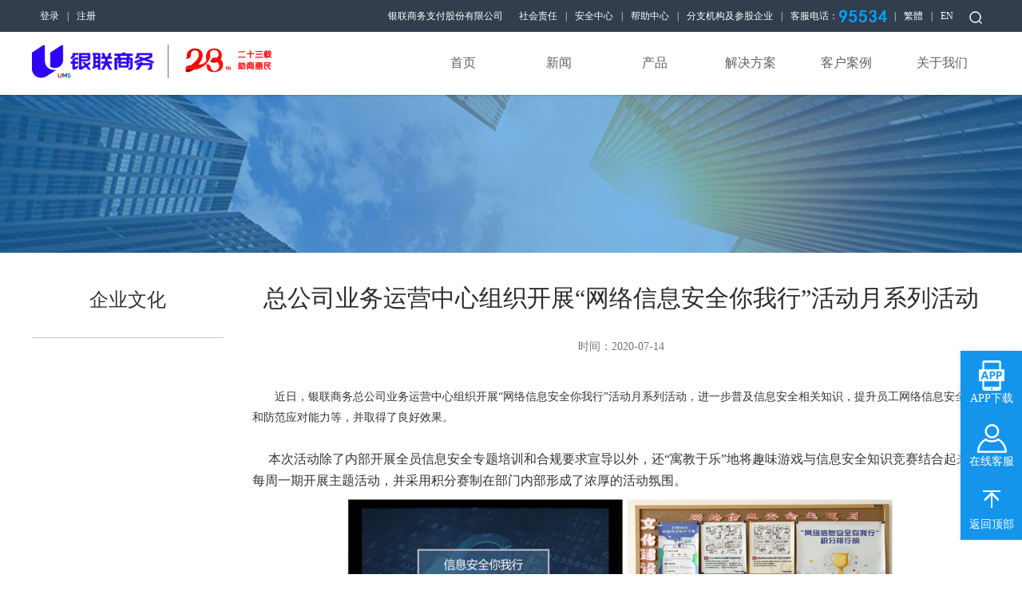

--- FILE ---
content_type: text/html
request_url: https://www.chinaums.com/gywm/qywh/ygfc/202007/t20200714_43114.shtml
body_size: 9894
content:
<!DOCTYPE html>
<html>

<head>
    <!-- Basic Page Needs  -->
    <meta charset="utf-8">
    <title>总公司业务运营中心组织开展“网络信息安全你我行”活动月系列活动 - 银联商务</title>
    <meta name="keywords" content="银联商务、银联、收单服务、POS机、POS收款、商户收款、全民付移动支付、智能POS终端、移动收单、全民付、天天富、跨境支付、ERP、大华捷通物流服务、全民惠营销、ATM合作运营、自助终端、网上对账" />
<meta name="description" content="银联商务由中国银联控股，专注银行卡受理市场建设，竭诚为发卡机构、商户、企业和广大持卡人提供优质、高效、安全、规范的线下、互联网、移动支付服务、信息服务以及互联网金融服务" />

    <!-- 公用CSS -->
    <link href="/images/public.css" rel="stylesheet" type="text/css">
    <link rel="stylesheet" type="text/css" href="/images/w_cultureDetail.css">

    <meta name="renderer" content="webkit">
<meta http-equiv="X-UA-Compatible" content="IE=edge,chrome=1">
<meta name="apple-mobile-web-app-capable" content="yes">
<meta name="mobile-web-app-capable" content="yes">
<meta name="viewport" content="width=device-width, initial-scale=1, maximum-scale=1, user-scalable=0">
<meta http-equiv="Cache-Control" content="no-cache, no-store, must-revalidate">
<meta http-equiv="Pragma" content="no-cache">
<meta http-equiv="Expires" content="0">
<link rel="icon" href="/images/favicon.png" type="image/x-icon">
<link rel="shortcut icon" href="/images/favicon.png" type="image/x-icon">
<link rel="bookmark" href="/images/favicon.png">

<script type="text/javascript" charset="utf-8" src="/images/ydui_flexible.js"></script>
<!--[if lt IE 9]>
		<script src="/images/html5shiv.min.js"></script>
		<script src="/images/respond.js"></script>
	<![endif]-->

    <meta name="keywords" content="银联商务;网络信息安全" />
    <meta name="description" content="银联商务总公司业务运营中心组织开展“网络信息安全你我行”活动月系列活动，进一步普及信息安全相关知识，提升员工网络信息安全意识和防范应对能力等，并取得了良好效果。" />

</head>

<body>
    <div class="fixed_wrapper main_header">
    <div class="fixed_width">
        <div class="header_top">
            <div class="top_left hidden-xs">
                <a href="/geongf/ump/login?returnUrl=/">登录</a>
                <i>|</i>
                <a href="https://ump.chinaums.com/v3/?redirectUri=https://www.chinaums.com/geongf/ump/login&clientId=0000000135&clientType=110#/chinaums/register" >注册</a>
            </div>
            <div class="top_left_phone visible-xs" style="    float: left;    color: #fff;">
                <a href="/geongf/ump/login?returnUrl=/">登录</a>
                <i>|</i>
                <a href="https://ump.chinaums.com/v3/?redirectUri=https://www.chinaums.com/geongf/ump/login&clientId=0000000135&clientType=110#/chinaums/register" >注册</a>
            </div>
            <div class="top_right">
						<a>银联商务支付股份有限公司</a>
                               <a class="hidden-xs" href="https://www.chinaums.com/tblm/shzr/" onClick="ga('send', 'event', '新站首页', '点击', '顶部链接-社会责任');">
					社会责任
				</a>
				<i>|</i>
				<a class="hidden-xs" href="https://www.chinaums.com/tblm/aqzx2/" onClick="ga('send', 'event', '新站首页', '点击', '顶部链接-安全中心');">
					安全中心
				</a>
				<i>|</i>
                <a class="hidden-xs" href="https://www.chinaums.com/tblm/bzzx/" onClick="ga('send', 'event', '新站首页', '点击', '顶部链接-帮助中心');">
					帮助中心
				</a>
				<i>|</i>
                <div class="topBranch hidden-xs" style="width: auto;">
                    <a  href="https://www.chinaums.com/gywm/lxwm/fzjg/gnfzjg/" class="header_brachtable" style="width: auto;" id="header_brachtable1">分支机构及参股企业</a>
                    
<!--
<div class="branchBox">
                        <div class="bTop">
                            <div class="bLeft">
                                <div class="btit"><span></span>地区</div>
                                <div class="abox">
															
                                    <a class="textlink01" href="https://www.chinaums.com/tianjinums/" target="_blank">天津</a>
                                							
                                    <a class="textlink01" href="https://www.chinaums.com/hebeiums/" target="_blank">河北</a>
                                							
                                    <a class="textlink01" href="https://www.chinaums.com/shanxiums/" target="_blank">山西</a>
                                							
                                    <a class="textlink01" href="https://www.chinaums.com/neimengguums/" target="_blank">内蒙古</a>
                                							
                                    <a class="textlink01" href="https://www.chinaums.com/liaoningums/" target="_blank">辽宁</a>
                                							
                                    <a class="textlink01" href="https://www.chinaums.com/jilinums/" target="_blank">吉林</a>
                                							
                                    <a class="textlink01" href="https://www.chinaums.com/heilongjiangums/" target="_blank">黑龙江</a>
                                							
                                    <a class="textlink01" href="https://www.chinaums.com/shanghaiums/" target="_blank">上海</a>
                                							
                                    <a class="textlink01" href="https://www.chinaums.com/jiangsuums/" target="_blank">江苏</a>
                                							
                                    <a class="textlink01" href="https://www.chinaums.com/zhejiangums/" target="_blank">浙江</a>
                                							
                                    <a class="textlink01" href="https://www.chinaums.com/anhuiums/" target="_blank">安徽</a>
                                							
                                    <a class="textlink01" href="https://www.chinaums.com/fujianums/" target="_blank">福建</a>
                                							
                                    <a class="textlink01" href="https://www.chinaums.com/jiangxiums/" target="_blank">江西</a>
                                							
                                    <a class="textlink01" href="https://www.chinaums.com/shandongums/" target="_blank">山东</a>
                                							
                                    <a class="textlink01" href="https://www.chinaums.com/henanums/" target="_blank">河南</a>
                                							
                                    <a class="textlink01" href="https://www.chinaums.com/hubeiums/" target="_blank">湖北</a>
                                							
                                    <a class="textlink01" href="https://www.chinaums.com/hunanums/" target="_blank">湖南</a>
                                							
                                    <a class="textlink01" href="https://www.chinaums.com/guangxiums/" target="_blank">广西</a>
                                							
                                    <a class="textlink01" href="https://www.chinaums.com/hainanums/" target="_blank">海南</a>
                                							
                                    <a class="textlink01" href="https://www.chinaums.com/chongqingums/" target="_blank">重庆</a>
                                							
                                    <a class="textlink01" href="https://www.chinaums.com/sichuanums/" target="_blank">四川</a>
                                							
                                    <a class="textlink01" href="https://www.chinaums.com/guizhouums/" target="_blank">贵州</a>
                                							
                                    <a class="textlink01" href="https://www.chinaums.com/yunnanums/" target="_blank">云南</a>
                                							
                                    <a class="textlink01" href="https://www.chinaums.com/xizangums/" target="_blank">西藏</a>
                                							
                                    <a class="textlink01" href="https://www.chinaums.com/shanxi1ums/" target="_blank">陕西</a>
                                							
                                    <a class="textlink01" href="https://www.chinaums.com/gansuums/" target="_blank">甘肃</a>
                                							
                                    <a class="textlink01" href="https://www.chinaums.com/qinghaiums/" target="_blank">青海</a>
                                							
                                    <a class="textlink01" href="https://www.chinaums.com/ningxiaums/" target="_blank">宁夏</a>
                                							
                                    <a class="textlink01" href="https://www.chinaums.com/xinjiangums/" target="_blank">新疆</a>
                                							
                                    <a class="textlink01" href="https://www.chinaums.com/xiamenums/" target="_blank">厦门</a>
                                							
                                    <a class="textlink01" href="https://www.chinaums.com/dalianums/" target="_blank">大连</a>
                                							
                                    <a class="textlink01" href="https://www.chinaums.com/qingdaoums/" target="_blank">青岛</a>
                                
                                </div>
                            </div>
                            <div class="bright">
                                <div class="btit"><span></span>子公司</div>
								
                                    <a  href="http://www.gnete.com/?chinaums" target="_blank">广州银联网络支付有限公司</a>
								
                                    <a  href="http://www.chinapay.com/?chinaums" target="_blank">上海银联电子支付服务有限公司</a>
								
                                    <a  href="https://www.chinaums.com/szums/" target="_blank">深圳市银联金融网络有限公司</a>
								
                                    <a  href="https://www.chinaums.com/bjums/" target="_blank">北京银联商务有限公司</a>
								
                                    <a  href="https://www.chinaums.com/shums/" target="_blank">上海银联商务有限公司</a>
								
                                    <a  href="https://www.chinaums.com/nbums/" target="_blank">宁波银联商务有限公司</a>
								
                                    <a  href="https://www.chinaums.com/zjtsblums/" target="_blank">中金同盛商业保理有限公司</a>
								
                                    <a  href="https://www.chinaums.com/zjtsums/" target="_blank">重庆中金同盛小额贷款有限公司</a>
								

		<div class="btit" style="    float: left;    width: 100%;"><span></span>海外</div>
							
                            <a href="https://www.merchant-s.com" target="_blank">Merchant Support</a>
							
                            </div>
                        </div>
                    </div>

-->
                </div>
                <i>|</i>
                <a class="service" style="position: relative;">客服电话：</a>
                <i>|</i>
                <a class="hidden-xs" name="StranLink" id="StranLink" href="javascript:changeMyCookies()">繁體</a>
                <i>|</i>
                <a href="/enums/" class="head-en">EN</a>
		<a class=" hidden-xs" id="js_headerM_ser1" href="javascript:;">
	<img class="open" style="padding:10px 0" src="/images/hearSearchicon.png" alt="" />
	<img class="close" style="padding:10px 0;" src="/images/menuTabClose.png" alt="" />
</a>
<div class="headSearch hidden-xs" style="display:none;width: 25%; height: 40px; margin: 40px 0px 0 255px; position: absolute; border: 1px solid #e1e3e6;">
	<form id="searchForm" method="get" style="height:40px;" action="/was5/search1.jsp">
		<input type="text" id="js_searchword" name="keyword" placeholder="" value="" />
		<button id="js_button"><img src="/images/hearSearchicon.png" alt="" /></button>
	</form>
</div>
                
            </div>
        </div>
    </div>

    <div class="menuBox  visible-xs">

        <div class="topxs_menu">
            <div id="dl-menu" class="dl-menuwrapper">
                <div class="menuLogo">
                    <img src="/images/logo.png" alt="" />
                </div>
                <div class="headerM_ser" id="js_headerM_ser">
                    <img class="open" src="/images/headerM_ser.png" alt="" />
                    <img class="close" src="/images/menuTabClose.png" alt="" />
                </div>
                <div class="M_searchBox">
<form id="searchForm" method="get" style="height:40px;" action="/was5/search1.jsp">
		<input type="text" id="js_searchword" name="keyword" placeholder="" value="" />
		<button style="    margin-left: 87%;" id="js_button"><img src="/images/headerM_ser.png" alt="" /></button>
	</form>
                </div>
                <div class="hidden-xs human">
                    <a href="javascript:;" id="btn_sw03"><i class="icon iconfont"></i></a>
                </div>
                <div id="menuname">菜单</div>
                <button class="menuTab " id="js_menuTab">
                    <img class="open" src="/images/menuTab.png" alt="" />
                    <img class="close" src="/images/menuTabClose.png" alt="" />
                </button>
                <ul class="dl-menu">
                    <li>
                        <a href="https://www.chinaums.com/">首页</a>
                    </li>
                    <li>
                        <a  href="https://www.chinaums.com/xwzx/">新闻</a>
                        <ul class="dl-submenu">
                            <li class="dl-back"><a href="#">返回</a></li>
                            
							<li><a  href="https://www.chinaums.com/xwzx/gsxw/" onClick="ga('send', 'event', '新站首页', '点击', '导航栏-新闻资讯-公司动态');">公司动态</a></li>
							
							<li><a  href="https://www.chinaums.com/xwzx/mtbd/" onClick="ga('send', 'event', '新站首页', '点击', '导航栏-新闻资讯-媒体报道');">媒体报道</a></li>
							
							<li><a  href="https://www.chinaums.com/xwzx/gsgg/" onClick="ga('send', 'event', '新站首页', '点击', '导航栏-新闻资讯-公司公告');">公司公告</a></li>
							
							<li><a  href="https://www.chinaums.com/xwzx/gsgs/" onClick="ga('send', 'event', '新站首页', '点击', '导航栏-新闻资讯-公司公示');">公司公示</a></li>
							
                        </ul>
                    </li>
					<li>
                        <a  href="https://www.chinaums.com/shfw/cp/">产品</a>
                        <ul class="dl-submenu">
                            <li class="dl-back"><a href="javascript:;">返回</a></li>
							
							<li><a  href="https://www.chinaums.com/shfw/cp/zffw/" >综合支付服务</a></li>
								<!--ul class="dl-submenu">
                                    <li class="dl-back"><a href="javascript:;">返回</a></li>
									
                                    <li><a  href="https://www.chinaums.com/shfw/cp/zffw/ctzffw/" >线下支付服务</a></li>
									
                                    <li><a  href="https://www.chinaums.com/shfw/cp/zffw/ydzffw/" >线上支付服务</a></li>
									
                                    <li><a  href="https://www.chinaums.com/shfw/cp/zffw/hlwzf/" >境外业务</a></li>
									
                                    <li><a  href="https://www.chinaums.com/shfw/cp/zffw/zfzzfw/" >支付增值服务</a></li>
									
                                </ul-->
							
							<li><a  href="https://www.chinaums.com/shfw/cp/jrfw/" >金融信息服务</a></li>
								<!--ul class="dl-submenu">
                                    <li class="dl-back"><a href="javascript:;">返回</a></li>
									
                                    <li><a  href="https://www.chinaums.com/shfw/cp/jrfw/lc/" >金融服务</a></li>
									
                                </ul-->
							
							<li><a  href="https://www.chinaums.com/shfw/cp/dsjyxxfw/" >行业商户科技服务</a></li>
								<!--ul class="dl-submenu">
                                    <li class="dl-back"><a href="javascript:;">返回</a></li>
									
                                    <li><a  href="https://www.chinaums.com/shfw/cp/dsjyxxfw/xxfw/" >信息服务</a></li>
									
                                    <li><a  href="https://www.chinaums.com/shfw/cp/dsjyxxfw/AIfw/" >AI服务</a></li>
									
                                    <li><a  href="https://www.chinaums.com/shfw/cp/dsjyxxfw/yxzxfw/" >大数据服务-银杏咨询</a></li>
									
                                </ul-->
							
							<li><a  href="https://www.chinaums.com/shfw/cp/yxzzfw/" >数字营销服务</a></li>
								<!--ul class="dl-submenu">
                                    <li class="dl-back"><a href="javascript:;">返回</a></li>
									
                                    <li><a  href="https://www.chinaums.com/shfw/cp/yxzzfw/smhyzxfw/" >全民惠营销服务平台</a></li>
									
                                    <li><a  href="https://www.chinaums.com/shfw/cp/yxzzfw/ysykxcx/" >银商优客小程序</a></li>
									
                                    <li><a  href="https://www.chinaums.com/shfw/cp/yxzzfw/znzdxzxlyy/" >智能终端“小智系列”应用</a></li>
									
                                    <li><a  href="https://www.chinaums.com/shfw/cp/yxzzfw/qyjlpt/" >权益激励平台</a></li>
									
                                    <li><a  href="https://www.chinaums.com/shfw/cp/yxzzfw/yoke/" >银商优客</a></li>
									
                                </ul-->
							
							<li><a  href="https://www.chinaums.com/shfw/cp/zzzzyatm/" >支付运营服务</a></li>
								<!--ul class="dl-submenu">
                                    <li class="dl-back"><a href="javascript:;">返回</a></li>
									
                                    <li><a  href="https://www.chinaums.com/shfw/cp/zzzzyatm/zzlsyw/" >自助零售终端</a></li>
									
                                    <li><a  href="https://www.chinaums.com/shfw/cp/zzzzyatm/smskyw/" >智慧收款运营服务</a></li>
									
                                </ul-->
							
							<li><a target="_blank" href="https://www.chinaums.com/shfw/cp/xxzf/" >天满服务平台</a></li>
							</li>
                            
                        </ul>
                    </li>
                    <li>
                        <a  href="https://www.chinaums.com/shfw/hyjjfa/">解决方案</a>
                    </li>
                    <li>
                        <a  href="https://www.chinaums.com/khal/">客户案例</a>
<ul class="dl-submenu">
                        <li class="dl-back"><a href="javascript:;">返回</a></li>
			<li><a  href="https://www.chinaums.com/khal/" >精选案例</a></li>
			<li><a  href="https://www.chinaums.com/khal/" >专题案例</a></li>
			<li><a  href="https://www.chinaums.com/khal/" >更多案例</a></li>
                            
                        </ul>
                    </li>
                    <li>
                        <a href="https://www.chinaums.com/tblm/aqzx/" onClick="ga('send', 'event', '新站首页', '点击', '顶部链接-安全中心');">
                            安全中心
                        </a>
                    </li>
                    <li>
                        <a href="https://www.chinaums.com/tblm/bzzx/" onClick="ga('send', 'event', '新站首页', '点击', '顶部链接-帮助中心');">
                            帮助中心
                        </a>
                    </li>
                    <li>
                        <a href="https://www.chinaums.com/gywm/lxwm/fzjg/gnfzjg/" onClick="ga('send', 'event', '新站首页', '点击', '顶部链接-分支机构');">
                            分支机构
                        </a>
                    </li>
                    <li>
                        <a  href="https://www.chinaums.com/gywm/">关于我们</a>
                        <ul class="dl-submenu">
                            <li class="dl-back"><a href="javascript:;">返回</a></li>
							
							<li><a  href="https://www.chinaums.com/gywm/ljwm/" >了解我们</a>
								<ul class="dl-submenu">
                                    <li class="dl-back"><a href="javascript:;">返回</a></li>
									
                                    <li><a  href="https://www.chinaums.com/gywm/ljwm/gsjj/" >公司简介</a></li>
									
                                    <li><a  href="https://www.chinaums.com/gywm/ljwm/fzdsj/" >发展大事件</a></li>
									
                                    <li><a  href="https://www.chinaums.com/gywm/ljwm/ldzc/" >领导致辞</a></li>
									
                                    <li><a  href="https://www.chinaums.com/gywm/ljwm/fwys/" >八大优势</a></li>
									
                                </ul>
							</li>
							
							<li><a  href="https://www.chinaums.com/gywm/zzry/" >资质荣誉</a>
								<ul class="dl-submenu">
                                    <li class="dl-back"><a href="javascript:;">返回</a></li>
									
                                    <li><a  href="https://www.chinaums.com/gywm/zzry/gszz/" >公司资质</a></li>
									
                                    <li><a  href="https://www.chinaums.com/gywm/zzry/gsry/" >公司荣誉</a></li>
									
                                    <li><a  href="https://www.chinaums.com/gywm/zzry/hydw/" >行业地位</a></li>
									
                                </ul>
							</li>
							
							
							
							<li><a  href="https://www.chinaums.com/gywm/qywh/" >企业文化</a>
								<ul class="dl-submenu">
                                    <li class="dl-back"><a href="javascript:;">返回</a></li>
									<li><a  href="https://www.chinaums.com/gywm/qywh/" >企业文化</a></li>
									
                                </ul>
							</li>
							
							
							
							<li><a  href="https://www.chinaums.com/gywm/hzhb/" >合作伙伴</a>
								
							</li>
							
							
							<li><a  href="https://www.chinaums.com/gywm/lxwm/" >联系我们</a>
								<ul class="dl-submenu">
                                    <li class="dl-back"><a href="javascript:;">返回</a></li>
									
                                    <li><a  href="https://www.chinaums.com/gywm/lxwm/lxwm/" >联系我们</a></li>
									
                                    <li><a  href="https://www.chinaums.com/gywm/lxwm/fzjg/" >分支机构</a></li>
									
                                </ul>
							</li>
							
                        </ul>
                    </li>

                </ul>
            </div>
        </div>
    </div>
</div>
<div id="js_headerNav" class="header_box hidden-xs">
    <div class="header">
        <div class="header_left">
            <a  href="https://www.chinaums.com/" onClick="ga('send', 'event', '新站首页', '点击', '首页logo');"><img src="/images/logo.png" alt="" /></a>
        </div>
	
        <div class="header_right hidden-xs">
            <div class="nav">
                <ul class="lv">
                    <li class="lv_1"><a  href="https://www.chinaums.com/" onClick="ga('send', 'event', '新站首页', '点击', '首页');">首页</a></li>
					<li class="lv_1"><a href="https://www.chinaums.com/xwzx/">新闻</a>
                        <dl class="lv_1_con">
						
							<dd class="lv_2"><a  href="https://www.chinaums.com/xwzx/gsxw/" onClick="ga('send', 'event', '新站首页', '点击', '导航栏-新闻资讯-公司动态');">公司动态</a></dd>
                        
							<dd class="lv_2"><a  href="https://www.chinaums.com/xwzx/mtbd/" onClick="ga('send', 'event', '新站首页', '点击', '导航栏-新闻资讯-媒体报道');">媒体报道</a></dd>
                        
							<dd class="lv_2"><a  href="https://www.chinaums.com/xwzx/gsgg/" onClick="ga('send', 'event', '新站首页', '点击', '导航栏-新闻资讯-公司公告');">公司公告</a></dd>
                        
							<dd class="lv_2"><a  href="https://www.chinaums.com/xwzx/gsgs/" onClick="ga('send', 'event', '新站首页', '点击', '导航栏-新闻资讯-公司公示');">公司公示</a></dd>
                        
                        </dl>
                    </li>
                    <li class="lv_1"><a href="javascript:;">产品</a>
                        <dl class="lv_1_con">
						
							<dd class="lv_2"><a  href="https://www.chinaums.com/shfw/cp/zffw/" onClick="ga('send', 'event', '新站首页', '点击', '导航栏-产品-综合支付服务');">综合支付服务</a></dd>
                        
							<dd class="lv_2"><a  href="https://www.chinaums.com/shfw/cp/jrfw/" onClick="ga('send', 'event', '新站首页', '点击', '导航栏-产品-金融信息服务');">金融信息服务</a></dd>
                        
							<dd class="lv_2"><a  href="https://www.chinaums.com/shfw/cp/dsjyxxfw/" onClick="ga('send', 'event', '新站首页', '点击', '导航栏-产品-行业商户科技服务');">行业商户科技服务</a></dd>
                        
							<dd class="lv_2"><a  href="https://www.chinaums.com/shfw/cp/yxzzfw/" onClick="ga('send', 'event', '新站首页', '点击', '导航栏-产品-数字营销服务');">数字营销服务</a></dd>
                        
							<dd class="lv_2"><a  href="https://www.chinaums.com/shfw/cp/zzzzyatm/" onClick="ga('send', 'event', '新站首页', '点击', '导航栏-产品-支付运营服务');">支付运营服务</a></dd>
                        
							<dd class="lv_2"><a target="_blank" href="https://www.chinaums.com/shfw/cp/xxzf/" onClick="ga('send', 'event', '新站首页', '点击', '导航栏-产品-天满服务平台');">天满服务平台</a></dd>
                        </dl>
					</li>
                    <li class="lv_1"><a href="https://www.chinaums.com/shfw/hyjjfa/">解决方案</a>
						
					</li>
                   <li class="lv_1"><a href="https://www.chinaums.com/khal/">客户案例</a>
					<dl class="lv_1_con right" style="left:260px;">
			<dd class="lv_2"><a  href="https://www.chinaums.com/khal/" onClick="ga('send', 'event', '新站首页', '点击', '导航栏-客户案例-精选案例');">精选案例</a></dd>
			<dd class="lv_2"><a  href="https://www.chinaums.com/khal/" onClick="ga('send', 'event', '新站首页', '点击', '导航栏-客户案例-专题案例');">专题案例</a></dd>
			<dd class="lv_2"><a  href="https://www.chinaums.com/khal/" onClick="ga('send', 'event', '新站首页', '点击', '导航栏-客户案例-更多案例');">更多案例</a></dd>
                        </dl>
					</li>
					<li class="lv_1 about_us"><a  href="https://www.chinaums.com/gywm/">关于我们</a>
						<dl class="lv_1_con right" style="left:220px;">
						
							<dd class="lv_2"><a  href="https://www.chinaums.com/gywm/ljwm/" onClick="ga('send', 'event', '新站首页', '点击', '导航栏-关于我们-了解我们');">了解我们</a></dd>
                        
							<dd class="lv_2"><a  href="https://www.chinaums.com/gywm/zzry/" onClick="ga('send', 'event', '新站首页', '点击', '导航栏-关于我们-资质荣誉');">资质荣誉</a></dd>
                        
							<dd class="lv_2"><a  href="https://www.chinaums.com/gywm/qywh/" onClick="ga('send', 'event', '新站首页', '点击', '导航栏-关于我们-企业文化');">企业文化</a></dd>
                        
							<dd class="lv_2"><a  href="https://www.chinaums.com/gywm/hzhb/" onClick="ga('send', 'event', '新站首页', '点击', '导航栏-关于我们-合作伙伴');">合作伙伴</a></dd>
                        
							<dd class="lv_2"><a  href="https://www.chinaums.com/gywm/lxwm/" onClick="ga('send', 'event', '新站首页', '点击', '导航栏-关于我们-联系我们');">联系我们</a></dd>
                        
                        </dl>
					</li>

                </ul>
            </div>
        </div>
    </div>
    <div class="headerNav"></div>
</div>
<div class="shadowBox"></div>

    <div class="main_body">
        <div class="pic hidden-xs">
            <a href="">
                <img src="/images/ul_Details1_banner.jpg" alt="" />
            </a>
        </div>
        <div class="main_content">
            <div class="content">
                <!-- START left -->
                         


<div class="content_left hidden-xs">
	<p>企业文化</p>
	<div class="content_text">
		<ul>
		    
		</ul>
	</div>
</div>



                <!-- END left -->
                <div class="content_right">
                    <h2 class="h2">总公司业务运营中心组织开展“网络信息安全你我行”活动月系列活动</h2>
                            <h2 class="h2" style="padding-top: 10px;"></h2>
					<h3 class="h3">   
                             <script type="text/javascript">   
                                                var i=" ";
                                                if (i!=" ")
                                                {
                                                   document.write("<font>作者：</font>");
                                                }  
                             </script>
                               
                             <script type="text/javascript">   
                                                var i=" ";
                                                if (i!=" ")
                                                {
                                                   document.write("<font >来源：</font>");
                                                }  
                            </script>
                                
                            时间：2020-07-14</h3>
                    <div class="text_details">
                        
						<div class=TRS_Editor><div>　　近日，银联商务总公司业务运营中心组织开展“网络信息安全你我行”活动月系列活动，进一步普及信息安全相关知识，提升员工网络信息安全意识和防范应对能力等，并取得了良好效果。</div>
<div><br />
<p>&nbsp;<span style="font-size: 12pt">　本次活动除了内部开展全员信息安全专题培训和合规要求宣导以外，还“寓教于乐”地将趣味游戏与信息安全知识竞赛结合起来，每周一期开展主题活动，并采用积分赛制在部门内部形成了浓厚的活动氛围。&nbsp;</span></p>
</div>
<div>
<p style="text-align: center"><img style="border-left-width: 0px; border-right-width: 0px; border-bottom-width: 0px; border-top-width: 0px" alt="" oldsrc="W020200714563649895516.png" src="./W020200714563649895516.png" /></p>
</div>
<div style="text-align: center">　　（图1：内部培训课程及活动月宣传栏）</div>
<div>
<p>&nbsp;</p>
</div>
<div>　　在第一期“你来比划我来猜”比赛中，选手们将知识点记于心，化于形，充满想象力的用肢体语言比划出一个个网络信息安全相关词语，两两互动，你来比划我来猜，团队默契“满分”。&nbsp;</div>
<div>
<div style="text-align: center"><span style="font-size: 12pt">　　</span></div>
<p style="text-align: center"><img style="border-left-width: 0px; border-right-width: 0px; border-bottom-width: 0px; border-top-width: 0px" alt="" oldsrc="W020200714563650024148.png" src="./W020200714563650024148.png" /></p>
</div>
<div style="text-align: center">　　（图2：“你来比划我来猜”选手集锦）&nbsp;</div>
<div>
<p>&nbsp;</p>
</div>
<div>　　第二期活动是“大家来找‘茬’”，由员工自拍自导自演的一支搞笑视频里隐藏了十多条操作“BUG”。四组参赛选手中有半数全数答对，其余队伍也仅以一个错误点之差遗憾落败，可见大家对于知识点掌握地很扎实了。&nbsp;</div>
<div>
<div style="text-align: center"><span style="font-size: 12pt">　　</span></div>
<p style="text-align: center"><img style="border-left-width: 0px; border-right-width: 0px; border-bottom-width: 0px; border-top-width: 0px" alt="" oldsrc="W020200714563650255360.png" src="./W020200714563650255360.png" /></p>
</div>
<div style="text-align: center">　　（图3：大家一起来找“茬”）&nbsp;</div>
<div>
<p>&nbsp;</p>
</div>
<div>　　边做仰卧起坐边答题是什么体验？第三期“智勇双全”活动中，大家就体验了一把边运动边答题的“心跳感”，顽强地拼搏精神和互帮互助地团队精神感染着在场的每一个人。&nbsp;</div>
<div>
<p style="text-align: center"><img style="border-left-width: 0px; border-right-width: 0px; border-bottom-width: 0px; border-top-width: 0px" alt="" oldsrc="W020200714563650455989.png" src="./W020200714563650455989.png" /></p>
</div>
<div style="text-align: center">　　（图4：边锻炼边答题的勇敢挑战者）&nbsp;</div>
<div>
<p>&nbsp;</p>
</div>
<div>　　最后一期“全民来答题”挑战活动是信息知识掌握程度的一次全员检验。挑战内容涵盖了网络信息安全涉及的多个方面，最终近半数挑战者成绩优秀，6位同事取得了满分成绩。&nbsp;</div>
<div>
<p style="text-align: center">&nbsp;<img style="border-left-width: 0px; border-right-width: 0px; border-bottom-width: 0px; border-top-width: 0px" alt="" oldsrc="W020200714563650684624.png" src="./W020200714563650684624.png" /></p>
</div>
<div style="text-align: center">　　（图5：“全民来答题”排行榜）&nbsp;</div>
<div>
<p>&nbsp;</p>
</div>
<div>　　四轮赛后，由业务运营中心入网业务室所组成的“秘密特工”队在首轮排名落后的情况下逆袭夺得优胜。&nbsp;</div>
<div>
<p style="text-align: center"><img style="border-left-width: 0px; border-right-width: 0px; border-bottom-width: 0px; border-top-width: 0px" alt="" oldsrc="W020200714563650712338.png" src="./W020200714563650712338.png" /></p>
</div>
<div style="text-align: center">　　（图6：业务运营中心总经理为优胜队伍颁奖）&nbsp;</div>
<div>
<p>&nbsp;</p>
</div>
<div>　　“网络安全始于心，安全网络践于行”，业务运营中心全体员工将时刻谨记把安全运营当做第一要务，切实增强安全防范工作的紧迫感与责任感，把网络信息安全贯穿于工作始终。</div></div>
                                        <div>
                                           <script type="text/javascript">   
                                                var i=" ";
                                                if (i!=" ")
                                                {
                                                   document.write("<font color=blue ><strong>下载附件文件：</strong></font>");
                                                }  
                                           </script>
                                           <br>
                                           
                                        </div>
					</div>
                </div>
            </div>
        </div>
    </div>

    <div class="footer_wrapper">
    <div class="fixed_width">
        <div class="footer_cot yinlian hidden-xs">
            <h3><img src="/images/footerLogo.png" /></h3>
<div class="footer_box">
            <p>邮箱：95534@chinaums.com</p>
            <p>电话：021-60880818 （工作日）</p>
            <p style="margin-left: 43px;line-height: 24px;">95534</p>
            <p>地址：上海浦东新区张衡路1399号</p>
            <p>邮编：201203</p>
        </div></div>
        <div class="footer_cot about_link hidden-xs">
            <h3>相关链接</h3>
            <div class="footer_box">
			
                <a href="https://www.chinaums.com/xwzx/gsgs/" target="_black">服务协议</a>

			
                <a href="https://www.chinaums.com/dblm/zfcn/" target="_black">支付承诺</a>

			
                <a href="https://supplier.chinaums.com/" target="_black">采购公告</a>

			
                <a href="https://www.chinaums.com/gywm/hzhb/" target="_black">合作伙伴</a>

			
                <a href="https://www.chinaums.com/dblm/sytk/" target="_black">使用条款</a>

			
                <a href="https://chinaums.zhiye.com/" target="_black">加入我们</a>

			

			
                <a href="javascript:open_customerService();">在线客服</a>

			
            
						<a href="/xwzx/gsgs/yszc/" target="_black">隐私政策</a>
                                                <a href="/dblm/wzdt/" target="_black">网站地图</a>
                <!--<a href="javascript:;">支付承诺</a>
                <a href="javascript:;">合作伙伴</a>
                <a href="javascript:;">使用条款</a>
                <a href="javascript:;">加入我们</a>
                <a href="javascript:;">在线客服</a>
                <a href="javascript:;">应用市场</a>
                <a href="javascript:;">官方微博</a>
                <a href="javascript:;">采购公告</a>
                <a href="javascript:;">热门话题</a-->
            </div>
        </div>
        <div class="visible-xs footer_phone">
        				<a href="https://www.chinaums.com/gywm/lxwm/">联系我们</a><span>|</span>
                <a href="https://www.chinaums.com/xwzx/gsgs/">服务协议</a><span>|</span>
                <a href="https://www.chinaums.com/dblm/zfcn/">支付承诺</a><span>|</span>
                <a href="javascript:open_customerService()">在线客服</a>
        </div>
        <div class="drcode">
            <div class="footer_weixin2">
                <img src="/images/wxfuh.png" />
                <p>银联商务微信服务号</p>
            </div>
            <div class="footer_weixin">
                <img src="/images/weixin_bg.png" alt="" />
                <p>银联商务微信订阅号</p>
            </div>
        </div>
        <div class="footer_cot hot_footer hidden-xs">
        </div>
        <!--div class="footer_cot about_link footerHelp hidden-xs">
            <h3>帮助与支持</h3>
            <div class="footer_box">
                <a href="javascript:;">平台介绍</a>
                <a href="javascript:;">新手指南</a>
                <a href="javascript:;">常见问题</a>
            </div>
        </div-->
    </div>
    <div class="footer_bot">
        <div class="fixed_width">
            <!-- <div class="footer_bot_box">
                <span>银联商务</span><span>版权所有</span> <span><a href="http://beian.miit.gov.cn/" style="color: #fff;">沪ICP备05003469号</a></span><i></i><b></b>
            </div> -->
            <div class="footer_bot_box">
                <span>银联商务</span><span>版权所有</span><span>本网站已支持IPv6</span>
				<span>
                    <a target="_blank" href="http://www.beian.gov.cn/portal/registerSystemInfo?recordcode=31011502007281" style="display:inline-block;color:#fff;"><img src="/images/umsbeianbgs.png" style="width: 20px;height:20px;margin-right: 10px;   vertical-align: middle;" />沪公网安备 31011502007281号</a>
				</span>
                <span class="gaba" style="">
                    <a href="http://beian.miit.gov.cn/" style="">沪ICP备05003469号-1</a>
                    <a href="http://beian.miit.gov.cn/" style="">信息产业部备案管理系统</a>
                </span>
				<span class="hidden-xs">
                    <a target="_blank" href="https://www.chinaums.com/dblm/zfcn/201906/t20190626_35440.shtml"
                        style="display:inline-block;color:#fff;">增值电信业务经营许可证</a>
                </span>
                <!--<a href="https://218.242.124.22:8082/businessCheck/verifKey.do?showType=extShow&serial=9031000020160423083950000000707748-SAIC_SHOW_310000-20160614095147516492&signData=MEUCIQCWpWoMd3tyzevfBBNFyUxFMx7NxBipGSsK4X5FbSq2JgIgEDHUMr3q86DQXrx43WUp84U373IP4PvZovdQg8+AesI=" target="_black"><i></i></a>-->
                <span class="pic_foot">
					<a class="" title="银联商务-营业执照" style="display: inline-block;   line-height:20px;  color: #fff;"
						href="http://wap.scjgj.sh.gov.cn/businessCheck/verifKey.do?showType=extShow&serial=9031000020180615095715000002628768-SAIC_SHOW_310000-20160614095147516673&signData=MEUCIQCWztme5RRBEIOVn3DSYdURTTjTIenHblrQGrX8vuAwqAIgYfAEy/Gx3CpscPPUTO58XAlhGd4swFg3ityPBKD0ulQ=" target="_black">
						<img style="width: auto; position: relative;  top: 5px;  height: 32px;    margin-right: 10px;" src="/images/yingye_icon1.png" />
					</a>
					<a class="" title="银联商务首批获得央行颁发的《支付业务许可证》" style="display: inline-block;   line-height:20px;   color: #fff;"
						href="https://www.chinaums.com/dblm/zfcn/201906/t20190626_35439.shtml" target="_black">
						<img style="width: 27px;    height: 20px;    margin-right: 10px;" src="/images/yingye_icon.png" />
					</a>
				</span>
            </div>
        </div>
    </div>
</div>
<!-- 返回顶部 -->
<p class="hidden-xs" id="back-to-top"><a href="#top"><span></span><img src="/images/top.png" alt="" /></a></p>
<div id="js_floatBox" class="floatBox hidden-xs">
    <ul>
        <li class="app">
            <div class="imgBox">
                <img class="bImg" src="/images/fb_app.png" alt="" />
                <img class="hoverImg" src="/images/fb_appH.png" alt="" />
            </div>
            <p>APP下载</p>
        </li>
        <li class="kefu">
            <a href="javascript:open_customerService()"><div class="imgBox">
                <img class="bImg" src="/images/fb_kefu.png" alt="" />
                <img class="hoverImg" src="/images/fb_kefuH.png" alt="" />
            </div>
            </a><p>在线客服</p>
        </li>
        <li id="js_backTotop" class="toTop">
            <div class="imgBox">
                <img class="bImg" src="/images/fb_toTop.png" alt="" />
                <img class="hoverImg" src="/images/fb_toTopH.png" alt="" />
            </div>
            <p>返回顶部</p>
        </li>
    </ul>
	
	<div class="codes">
        <ul>
			
			<li><a  href="javascript:;">银联商务APP</a></li>
			
			<li><a  href="javascript:;">天天富APP</a></li>
			
			<li><a  href="javascript:;">大华捷通APP</a></li>
			
        </ul>
        <div class="imgs">
			
			<img src="https://www.chinaums.com/shfw/cp/201906/W020190717504313520026.png" alt="" class="picShow" />
			
			
			<img src="https://www.chinaums.com/shfw/cp/201906/W020190717505586629305.jpg" alt="" />
			
			<img src="https://www.chinaums.com/shfw/cp/201906/W020190717507344759949.png" alt="" />
			
        </div>
    </div>
	
</div>
<!-- END返回顶部 -->


    <!-- 公用JS -->
    <script type="text/javascript" data-main="/images/main" src="/images/require.js"></script>
<script type="text/javascript" src="/images/jquery.min.js"></script>
<script type="text/javascript" charset="utf-8" src="/images/language.js"></script>

<script type="text/javascript" charset="utf-8" src="/images/screenlog.js"></script>
<script type='text/javascript'>
             var leftNavArr1 ="11835";
			       
	                  
</script>
</body>

</html>

--- FILE ---
content_type: text/css
request_url: https://www.chinaums.com/images/w_cultureDetail.css
body_size: 1400
content:
@charset "utf-8";
.pic {
  width: 1400px;
  margin: 0 auto;
}
.content_right {
  width: 924px;
  float: right;
  padding-bottom: 33px;
}
.content_right .h2 {
  font-size: 30px;
  text-align: center;
  padding-top: 36px;
  font-weight: 300;
  color: #2b2c2f;
}
.content_right .h3 {
  font-size: 14px;
  text-align: center;
  padding-top: 20px;
  font-weight: 400;
  color: #747474;
}
.content_right .h3 .span_author,
.content_right .h3 .span_from {
  margin-right: 10px;
}
.content_right .text_details {
  padding-top: 40px;
  line-height: 26px;
}
.content_right .text_details img {
    display: block;
    margin: 0 auto;
    max-width: 80%;
}
@media screen and (max-width: 768px) {
  .main_body {
    width: 100%;
  }
  .content_right {
    width: 100%;
    padding: 0.14rem;
  }
  .content_right .h2 {
    font-size: 0.18rem;
    padding-top: 0;
    font-weight: 500;
    color: #333;
  }
  .content_right .h3 {
    font-size: 0.12rem;
    padding-top: 0.08rem;
    font-weight: 400;
    color: #999;
    text-align: left;
  }
  .content_right .h3 .span_author,
  .content_right .h3 .span_from {
    margin-right: 0.1rem;
  }
  .content_right .text_details {
    padding-top: 0.24rem;
    line-height: 0.24rem;
    font-size: 0.14rem;
    color: #666;
  }
}


th,td{
  border: 1px solid #999999;
}
table{
  margin: auto!important;
}


/*# sourceMappingURL=w_cultureDetail.css.map */


--- FILE ---
content_type: application/x-javascript
request_url: https://www.chinaums.com/images/global.js
body_size: 2523
content:
define([], function() {
    'use strict';
    var TRS = {};
    /*
        Local variables
    */
    var $_window = jQuery(window);
    var _window_width = $_window.width();
    var _window_height = $_window.height();
    document.body.addEventListener('touchstart', function() {});
    $_window.resize(function() {
        _window_width = $_window.width();
        _window_height = $_window.height();
    });

    if (!window.debug) {
        window.debug = function(message) {
            try {
                if (!window.console) {
                    window.console = {};
                    window.console.log = function() {
                        return;
                    };
                }
                window.console.log(message + ' ');
            } catch (e) {}
        };
    }
    // 菜单栏点击
    $('#js_menuTab').click(function() {
        var _this = $(this);
        setTimeout(function() {
            if (_this.hasClass('dl-active')) {
                $('.shadowBox').show();
            } else {
                $('.shadowBox').hide();
            }
        });
    });
    $('.shadowBox').click(function() {
        $(this).hide();
    });
    // 头部搜索框下拉
    $('#js_headerM_ser').click(function() {
        $(this).toggleClass('active');
        $('.M_searchBox').toggle();
    });
    $('#js_headerM_ser1').click(function() {
        $(this).toggleClass('active');
        $('.headSearch').toggle();
    });
    /* 分支机构下拉 */
    $('#header_brachtable').click(function(e) {
        e.preventDefault();
        $('.topBranch').toggleClass('activea');
        $(this).siblings('.branchBox').toggle();
    });
    if (_window_width > 768) {
        $('.topBranch').hover(function() {
            $(this).addClass('active');
        }, function() {
            $(this).removeClass('active');
        });
    }
    /* 导航栏 */
    $('#js_headerNav .lv_1').hover(function() {
        if ($(this).find('.lv_2').length > 0) {
            $('.headerNav').show();
        }
    }, function() {
        if ($(this).find('.lv_2').length > 0) {
            $('.headerNav').hide();
        }
    });
    // 回到顶部
    if ($('#js_floatBox').length) {
        if ($(window).scrollTop() >= 0) {
            $('#js_floatBox').fadeIn(1500);
        } else {
            $('#js_floatBox').fadeOut(1500);
        }
        $(window).on('scroll', function() {
            if ($(window).scrollTop() >= 0) {
                $('#js_floatBox').fadeIn(1500);
            } else {
                $('#js_floatBox').fadeOut(1500);
            }
        });
        $('#js_backTotop').on('click', function() {
            $('body,html').animate({ scrollTop: 0 }, 1000);
        });
    }

    /** 20190712 */
    $('#js_floatBox').find('.app').mouseover(function() {
        $(this).addClass("cur-app");
        $('.codes').css('display', 'inline-block');
    });
    $('#js_floatBox').find('.app').mouseout(function() {
        $(this).removeClass("cur-app");
        $('.codes').css('display', 'none');
    });
    $('.codes').mouseover(function() {
        $(this).addClass("cur-app");
        $('.codes').css('display', 'inline-block');
    });
    $('.codes').mouseleave(function() {
        $(this).removeClass("cur-app");
        $('.codes').css('display', 'none');
    });
    $('#js_floatBox').find('.app').click(function() {
        if ($(this).hasClass('cur-app')) {
            $(this).removeClass("cur-app");
            $('.codes').css('display', 'none');
        } else {
            $(this).addClass("cur-app");
            $('.codes').css('display', 'inline-block');
        }
    });
    $('.codes').find('li').hover(function() {
        var $this = $(this);
        var _index = $this.index();
        $('.imgs').find('img').eq(_index).addClass('picShow').siblings('img').removeClass('picShow');
    });

    var cname = $.cookie('userSession2');
    if (cname == "" || cname === undefined) {
        $(".top_left").html('<a href="/geongf/ump/login?returnUrl=/" >登录</a><i>|</i><a href="https://ump.chinaums.com/v3/?redirectUri=https://www.chinaums.com/geongf/ump/login&clientId=0000000135&clientType=110#/chinaums/register" >注册</a>');
        var newPos = window.location.pathname;
        if(newPos.indexOf("newPosApply") != -1){
        	window.location.href="/geongf/ump/login?returnUrl=/";
        }
    } else {
        var usename = cname.split("###");
        if (usename[3] == "qy") {
           $(".top_left_phone").html('你好：<a href="https://ump.chinaums.com/v3/#/infoManager/accountLoginManager">' + usename[0] + '</a>   |  <a href="javascript:logout();">注销</a>');
        $(".top_left").html('你好：<a href="https://ump.chinaums.com/v3/#/infoManager/accountLoginManager">' + usename[0] + '</a>   |  <a href="javascript:logout();">注销</a>');
        } else {
            $(".top_left_phone").html('你好：<a href="https://ump.chinaums.com/v3/#/personInfo/personManager">' + usename[0] + '</a>   |  <a href="javascript:logout();">注销</a>');
       $(".top_left").html('你好：<a href="https://ump.chinaums.com/v3/#/personInfo/personManager">' + usename[0] + '</a>   |  <a href="javascript:logout();">注销</a>');
        }
    }


    return TRS;
});

    

function logout() {
    alert("注销成功!");
    loginOut();
}
function loginOut(){
    $.ajax({
        type: 'get',
        url: '/geongf/ump/logout',
        success: function (data) {
            console.log(123)
            window.location.href='/geongf/ump/logout';
        },
        error: function (data) {
            alert('网络连接异常,请稍后再试');
        }
    });
}


function newPosApply(url) {
    if(/Android|webOS|iPhone|iPad|iPod|BlackBerry|IEMobile|Opera Mini/i.test(navigator.userAgent)){
		window.location.href='https://www.chinaums.com/geongf/qmf/newPosApply/newApplyPhone?source='+url+'';
	}else{
		window.location.href='https://www.chinaums.com/geongf/qmf/newPosApply/newPosApply?source='+url+'';
	}
}


//谷歌统计
//Google Analytics 

(function(i, s, o, g, r, a, m) {
    i['GoogleAnalyticsObject'] = r;
    i[r] = i[r] || function() {
        (i[r].q = i[r].q || []).push(arguments)
    }, i[r].l = 1 * new Date();
    a = s.createElement(o),
        m = s.getElementsByTagName(o)[0];
    a.async = 1;
    a.src = g;
    m.parentNode.insertBefore(a, m)
})(window, document, 'script', '//www.google-analytics.com/analytics.js', 'ga');

ga('create', 'UA-35787622-1', 'chinaums.com');
ga('send', 'pageview');
//End Google Analytics 



// 百度统计


var _hmt = _hmt || [];
(function() {
    var hm = document.createElement("script");
    hm.src = "//hm.baidu.com/hm.js?1c0d3d1413bff5b48a4a97f64a35f6a4";
    var s = document.getElementsByTagName("script")[0];
    s.parentNode.insertBefore(hm, s);
})();


function open_customerService(){
	if(/Android|webOS|iPhone|iPad|iPod|BlackBerry|IEMobile|Opera Mini/i.test(navigator.userAgent)){
		$.ajax({
            type: 'post',
            url: 'https://www.chinaums.com/geongf/customerService/getKey?type=2&timestamp='+(new Date()).valueOf(),
			async:false,
			dataType: "text",
            success: function (data) {
				$(".footer_wrapper").append(data);
				//top.window.location.href="https://kfzx.chinaums.com/webstat/"+data.substring(data.indexOf("ums"),data.indexOf("';"));
            },
            error: function (data) {
                alert('网络连接异常,请稍后再试');
            }
        });
	}else{
		$.ajax({
            type: 'post',
            url: 'https://www.chinaums.com/geongf/customerService/getKey?type=1&timestamp='+(new Date()).valueOf(),
			async:false,
			dataType: "text",
            success: function (data) {
				$(".top_left").append(data);
				//top.window.location.href="https://kfzx.chinaums.com/webstat/"+data.substring(data.indexOf("ums"),data.indexOf("';"));
            },
            error: function (data) {
                alert('网络连接异常,请稍后再试');
            }
        });
	}
}


--- FILE ---
content_type: application/x-javascript
request_url: https://www.chinaums.com/images/main.js
body_size: 1829
content:
(function () {
    'use strict';
    var browserInfo = navigator.userAgent;
    /* 判断IE老版本还是新浏览器 */
    var isIE = document.all && !window.atob;
    /*检测是不是IE8*/
    var isIE8 = '\v' == 'v';
    /*检测是不是IE9*/
    var isIE9 = document.all && document.addEventListener && !window.atob;
    var isIE10 = browserInfo.indexOf('IE 10') >= 0;
    var isIE11 = (browserInfo.toLowerCase().indexOf('trident') > -1 && browserInfo.indexOf('rv') > -1);
    var isSafari = browserInfo.indexOf('Safari') > -1 && browserInfo.indexOf('Chrome') > -1;
    /* 判断IE老版本还是新浏览器，对应的Swiper插件 */
    var swiperjsURL = 'swiper.min';
    if (isIE) {
        swiperjsURL = 'idangerous.swiper.old.min';
    }
    require.config({
        /*加载等待时间*/
        /*waitSeconds:60,*/
        waitSeconds: 0,
        /*Ignore timeout check for js file loading */
        // urlArgs: 'ver'+(new Date()).getTime(), /*v=yyyymmddHHMM*/
        /*urlArgs: '版本号',*/
        /*配置Javascript文件映射路径*/
        paths: {
            jquery: 'jquery.min', //应用的主要框架
            cookie: 'jquery.cookie', //应用的主要框架
            bootstrap: 'bootstrap.min', //应用的主要框架
            modernizer: 'modernizr.custom', //手机菜单
            dlmenu: 'jquery.dlmenu', //手机菜单
            global: 'global', //全局JS文件
            language: 'language', //全局JS文件
            datetimepicker: 'bootstrap-datetimepicker', //响应式日历插件
            swiperjs: swiperjsURL, //轮播插件
            layer: 'layer', //弹层插件
            qrcode: 'jquery.qrcode', //二维码插件
            laypage: 'laypage', //分页插件
			grayscale: 'grayscale' //分页插件
        },
        shim: {
            /*模块依赖关系*/
            'swiperjs': { deps: ['jquery','cookie'] },
            'language': { deps: ['jquery','cookie'] },
            'dlmenu': { deps: ['jquery', 'modernizer'] },
            'global': { deps: ['jquery','cookie',"language"] },
            'bootstrap': { deps: ['jquery'] },
            'datetimepicker': { deps: ['jquery'] },
            'qrcode': { deps: ['jquery'] },
            'layer': { deps: ['jquery'] },
		    'grayscale': { deps: ['jquery'] },
            'laypage': { deps: ['jquery'] }
        }
    });

    require(['jquery', 'bootstrap', 'global'], function () {
        if (isIE8) {
            $('body').addClass('isIE8');
        }
        if (isIE9) {
            $('body').addClass('isIE9');
        }
        if (isIE10) {
            $('body').addClass('isIE10');
        }
        if (isIE11) {
            $('body').addClass('isIE11');
        }
        if (isSafari) {
            $('body').addClass('isSafari');
        }
        //获取窗体
        var $_window = jQuery(window);
        //获取窗体宽度
        var _window_width = $_window.width();
        //回去窗体高度
        var _window_height = $_window.height();

        $_window.resize(function () {
            _window_width = $_window.width();
            _window_height = $_window.height();
        });
        if ($('#js_memorabilia').length > 0) {
            require(['memorabilia'], function () {

            });
        }
        if ($('.js_grfw').length > 0) {
            require(['persorallogin_new'], function () {

            });
        }
        if ($('#js_financial').length > 0) {
            require(['o_financial'], function () {

            });
        }
        if ($('#js_securityCenter').length > 0) {
            require(['w_securityCenter'], function () {});
        }
        if ($('#js_finance').length > 0) {
            require(['finance'], function () {});
        }
        if ($('#o_js_intelligentTerminal').length > 0) {
            require(['o_intelligentTerminal'], function () {});
        }
        if ($('#js_terminal').length > 0) {
            require(['terminal'], function () { });
        }
        if ($('#js_nationalPayment').length > 0) {
            require(['l_nationalPayment'], function () { });
        }
        if ($('#js_bigC').length > 0) {
            require(['l_bigC'], function () { });
        }
		if ($('#js_search').length > 0) {
            require(['l_search'], function () { });
        }
		/* 新金融云服务 */
        if ($('#js_financialCoud').length > 0) {
            require(['financialCoud'], function () { });
        }
        /* 首页 */
        if($('#js_index').length > 0) {
            require(['index'], function () { });			
        }
        /* 论坛 */
        if($('#js_luntang').length > 0) {
            require(['luntang'], function () { });			
        }
        /* 客户案例 */
        if($('#js_khal').length > 0) {
            require(['khal'], function () { });			
        }
		/* 金融云服务 */
        if ($('#js_RfinancialCoud').length > 0) {
            require(['RfinancialCoud'], function () { });
        }
        if($('#js_leaderAddress').length > 0) {
            require(['leader_address'], function () { });
        }
        if($('#js_qualification').length > 0) {
            require(['qualification'], function () { });
        }
        if($('#js_center').length > 0) {
            require(['js_center'], function () { });
        }
        if($('#js_xiaozhiSeries').length > 0) {
            require(['xiaozhiSeries'], function () { });
        }
		// 汽车行业解决方案
        if ($('#car_solution').length > 0) {
            require(['solution'], function () { });
        }
        /*头部手机端导航*/
        require(['dlmenu'], function () {
            $(function () {
                $('#dl-menu').dlmenu({
                    animationClasses: { 'in': 'dl-animate-in-3', 'out': 'dl-animate-out-3' }
                });
            });
        });
    });
})();

--- FILE ---
content_type: application/x-javascript
request_url: https://www.chinaums.com/images/jquery.dlmenu.js
body_size: 2184
content:
/**
 * jquery.dlmenu.js v1.0.0
 * http://www.codrops.com
 *
 * Licensed under the MIT license.
 * http://www.opensource.org/licenses/mit-license.php
 * 
 * Copyright 2013, Codrops
 * http://www.codrops.com
 */
;
(function($, window, undefined) {

    'use strict';

    // global
    var Modernizr = window.Modernizr,
        $body = $('body');
    var _defChnlDesc = ["菜单"];
    $.DLMenu = function(options, element) {
        this.$el = $(element);
        this._init(options);
    };

    // the options
    $.DLMenu.defaults = {
        // classes for the animation effects
        animationClasses: { "in": 'dl-animate-in-1', out: 'dl-animate-out-1' }
    };

    $.DLMenu.prototype = {
        _init: function(options) {

            // options
            this.options = $.extend(true, {}, $.DLMenu.defaults, options);
            // cache some elements and initialize some variables
            this._config();

            var animEndEventNames = {
                    'WebkitAnimation': 'webkitAnimationEnd',
                    'OAnimation': 'oAnimationEnd',
                    'msAnimation': 'MSAnimationEnd',
                    'animation': 'animationend'
                },
                transEndEventNames = {
                    'WebkitTransition': 'webkitTransitionEnd',
                    'MozTransition': 'transitionend',
                    'OTransition': 'oTransitionEnd',
                    'msTransition': 'MSTransitionEnd',
                    'transition': 'transitionend'
                };
            // animation end event name
            this.animEndEventName = animEndEventNames[Modernizr.prefixed('animation')] + '.dlmenu';
            // transition end event name
            this.transEndEventName = transEndEventNames[Modernizr.prefixed('transition')] + '.dlmenu',
                // support for css animations and css transitions
                this.supportAnimations = Modernizr.cssanimations,
                this.supportTransitions = Modernizr.csstransitions;

            this._initEvents();

        },
        _config: function() {
            this.open = false;
            this.$trigger = this.$el.children('button');
            this.$menu = this.$el.children('ul.dl-menu');
            this.$menuitems = this.$menu.find('li:not(.dl-back)');
            this.$back = this.$menu.find('li.dl-back');
        },
        _initEvents: function() {

            var self = this;

            this.$trigger.on('click.dlmenu', function() {
                $("#menuname").show().next().css({
                    "width": "30px",
                    "height": "30px",
                    "top": "11px"
                });
                if (self.open) {
                    self._closeMenu();
                    $("#menuname").hide().next().css({
                        "width": "30px",
                        "height": "30px",
                    });
                } else {
                    self._openMenu();
                    // clicking somewhere else makes the menu close
                    $body.off('click').on('click.dlmenu', function() {
                        self._closeMenu();
                        $("#menuname").show().next().css({
		                    "width": "30px",
		                    "height": "30px",
		                    "top": "11px"
		                });
                        $("#menuname").hide().next().css({
                            "width": "30px",
                            "height": "30px",
                        });
                    });

                }
                return false;

            });

            this.$menuitems.on('click.dlmenu', function(event) {

                event.stopPropagation();
                var $item = $(this),
                    $submenu = $item.children('ul.dl-submenu');
                var aaname = $item.children('a').text();
                _defChnlDesc.push(aaname);
                $("#menuname").text(aaname);
                if ($submenu.length > 0) {
                    var $flyin = $submenu.clone().insertAfter(self.$menu).addClass(self.options.animationClasses["in"]),
                        onAnimationEndFn = function() {
                            self.$menu.off(self.animEndEventName).removeClass(self.options.animationClasses.out).addClass('dl-subview');
                            $item.addClass('dl-subviewopen').parents('.dl-subviewopen:first').removeClass('dl-subviewopen').addClass('dl-subview');
                            $flyin.remove();
                        };

                    self.$menu.addClass(self.options.animationClasses.out);

                    if (self.supportAnimations) {
                        self.$menu.on(self.animEndEventName, onAnimationEndFn);
                    } else {
                        onAnimationEndFn.call();
                    }

                    return false;

                }
            });

            this.$back.on('click.dlmenu', function(event) {
                $("#menuname").text(_defChnlDesc[_defChnlDesc.length - 2]);
                _defChnlDesc.pop();
                var $this = $(this),
                    $submenu = $this.parents('ul.dl-submenu:first'),
                    $item = $submenu.parent(),


                    $flyin = $submenu.clone().insertAfter(self.$menu).addClass(self.options.animationClasses.out);

                var onAnimationEndFn = function() {
                    self.$menu.off(self.animEndEventName).removeClass(self.options.animationClasses["in"]);
                    $flyin.remove();
                };

                self.$menu.addClass(self.options.animationClasses["in"]);

                if (self.supportAnimations) {
                    self.$menu.on(self.animEndEventName, onAnimationEndFn);
                } else {
                    onAnimationEndFn.call();
                }

                $item.removeClass('dl-subviewopen');

                var $subview = $this.parents('.dl-subview:first');
                if ($subview.is('li')) {
                    $subview.addClass('dl-subviewopen');
                }
                $subview.removeClass('dl-subview');

                return false;

            });

        },
        _closeMenu: function() {
            var self = this,
                onTransitionEndFn = function() {
                    self.$menu.off(self.transEndEventName);
                    //self._resetMenu();
                };

            this.$menu.removeClass('dl-menuopen');
            this.$menu.addClass('dl-menu-toggle');
            this.$trigger.removeClass('dl-active');

            if (this.supportTransitions) {
                this.$menu.on(this.transEndEventName, onTransitionEndFn);
            } else {
                onTransitionEndFn.call();
            }

            this.open = false;
        },
        _openMenu: function() {
            this.$menu.addClass('dl-menuopen dl-menu-toggle').on(this.transEndEventName, function() {
                $(this).removeClass('dl-menu-toggle');
            });
            this.$trigger.addClass('dl-active');
            this.open = true;
        },
        // resets the menu to its original state (first level of options)
        _resetMenu: function() {
            this.$menu.removeClass('dl-subview');
            this.$menuitems.removeClass('dl-subview dl-subviewopen');
        }
    };

    var logError = function(message) {
        if (window.console) {
            window.console.error(message);
        }
    };

    $.fn.dlmenu = function(options) {
        if (typeof options === 'string') {
            var args = Array.prototype.slice.call(arguments, 1);
            this.each(function() {
                var instance = $.data(this, 'dlmenu');
                if (!instance) {
                    logError("cannot call methods on dlmenu prior to initialization; " +
                        "attempted to call method '" + options + "'");
                    return;
                }
                if (!$.isFunction(instance[options]) || options.charAt(0) === "_") {
                    logError("no such method '" + options + "' for dlmenu instance");
                    return;
                }
                instance[options].apply(instance, args);
            });
        } else {
            this.each(function() {
                var instance = $.data(this, 'dlmenu');
                if (instance) {
                    instance._init();
                } else {
                    instance = $.data(this, 'dlmenu', new $.DLMenu(options, this));
                }
            });
        }
        return this;
    };

})(jQuery, window);


--- FILE ---
content_type: application/x-javascript
request_url: https://www.chinaums.com/images/ydui_flexible.js
body_size: 1405
content:
/**
 * YDUI 可伸缩布局方案
 * rem计算方式：设计图尺寸px / 100 = 实际rem  例: 100px = 1rem
 */
(function (window) {

    /* 设计图文档宽度 */
    var docWidth = 375;

    var doc = window.document,
        docEl = doc.documentElement,
        resizeEvt = 'orientationchange' in window ? 'orientationchange' : 'resize';

    var recalc = (function refreshRem () {
        var clientWidth = docEl.getBoundingClientRect().width;

        /* 8.55：小于320px不再缩小，11.2：大于420px不再放大 */
        docEl.style.fontSize = Math.max(Math.min(20 * (clientWidth / docWidth), 23.2), 8.55) * 5 + 'px';

        return refreshRem;
    })();

    /* 添加倍屏标识，安卓为1 */
    docEl.setAttribute('data-dpr', window.navigator.appVersion.match(/iphone/gi) ? window.devicePixelRatio : 1);

    if (/iP(hone|od|ad)/.test(window.navigator.userAgent)) {
        /* 添加IOS标识 */
        doc.documentElement.classList.add('ios');
        /* IOS8以上给html添加hairline样式，以便特殊处理 */
        if (parseInt(window.navigator.appVersion.match(/OS (\d+)_(\d+)_?(\d+)?/)[1], 10) >= 8){
            doc.documentElement.classList.add('hairline');
        }
    }

    if (!doc.addEventListener) { return ; } 
    window.addEventListener(resizeEvt, recalc, false);
    doc.addEventListener('DOMContentLoaded', recalc, false);

})(window);

--- FILE ---
content_type: application/x-javascript
request_url: https://www.chinaums.com/images/screenlog.js
body_size: 1289
content:
/*! screenlog - v0.1.3 - 2015-12-07
* https://github.com/chinchang/screenlog.js
* Copyright (c) 2015 Kushagra Gour; Licensed MIT */

(function () {

	var logEl,
		isInitialized = false,
		_console = {}; // backup console obj to contain references of overridden fns.

	function createElement( tag, css ) {
		var element = document.createElement( tag );
		element.style.cssText = css;
		return element;
	}
	function createPanel(options) {
		options.bgColor = options.bgColor || 'rgba(0, 0, 0, 0.85)';
		options.color = options.color || 'rgb(232, 232, 232)';
		options.css = options.css || '';
		var div = createElement( 'div', 'z-index:999;font-family:Menlo, Consolas, monospace;font-size:large;padding:2rem;text-align:left;position:fixed;right:0;top:0;left:0;bottom:0;line-height: 1.2;width:100%;height:100%;overflow:auto;background:' + options.bgColor + ';color:' + options.color + ';' + options.css);
		div.className = 'screenlog'
		return div;
	}

	function log() {
		var el = createElement( 'div', 'padding:5px;line-height:18px;'); // zebra lines
		var val = [].slice.call(arguments).reduce(function(prev, arg) {
			return prev + ' ' + arg;
		}, '');
		el.textContent = val;

		logEl.appendChild(el);
		// Scroll to last element
		logEl.scrollTop = logEl.scrollHeight - logEl.clientHeight;
	}

	function clear() {
		logEl.innerHTML = '';
	}

	function init(options){
		if (isInitialized) { return; }

		isInitialized = true;
		options = options || {};
		logEl = createPanel(options);
		document.body.appendChild(logEl);

		if (!options.freeConsole) {
			// Backup actual fns to keep it working together
			_console.log = console.log;
			_console.clear = console.clear;
			console.log = originalFnCallDecorator(log, 'log');
			console.clear = originalFnCallDecorator(clear, 'clear');
		}
	}

	function destroy() {
		isInitialized = false;
		console.log = _console.log;
		console.clear = _console.clear;
		logEl.remove();
	}

	/**
	 * Checking if isInitialized is set
	 */
	function checkInitialized(){
		if (!isInitialized){
			throw 'You need to call `screenLog.init()` first.';
		}
	}

	/**
	 * Decorator for checking if isInitialized is set
	 * @param  {Function} fn Fn to decorate
	 * @return {Function}      Decorated fn.
	 */
	function checkInitDecorator(fn){
		return function(){
			checkInitialized();
			return fn.apply(this, arguments);
		};
	}

	/**
	 * Decorator for calling the original console's fn at the end of
	 * our overridden fn definitions.
	 * @param  {Function} fn Fn to decorate
	 * @param  {string} fn Name of original function
	 * @return {Function}      Decorated fn.
	 */
	function originalFnCallDecorator(fn, fnName) {
		return function(){
			fn.apply(this, arguments);
			if (typeof _console[fnName] === 'function') {
				_console[fnName].apply(console, arguments);
			}
		};
	}

	// Public API
	window.screenLog = {
		init: init,
		log: originalFnCallDecorator(checkInitDecorator(log), 'log'),
		clear: originalFnCallDecorator(checkInitDecorator(clear), 'clear'),
		destroy: checkInitDecorator(destroy)
	};
})();
